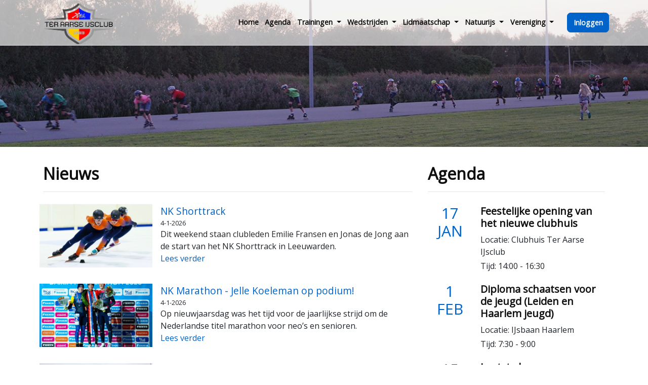

--- FILE ---
content_type: text/html; charset=utf-8
request_url: https://www.teraarseijsclub.nl/index.php?page=Home&sid=1&are_cookies_accepted=11;CKI;20240617182439;34.239.170.244;b505890a29c272301bee1509e30ff77e
body_size: 8376
content:
<!DOCTYPE html>
<html lang="nl">
  <head>
    <meta charset="utf-8">
    <meta name="viewport" content="width=device-width, initial-scale=1">

    <title>Home - Ter Aarse IJsclub</title>
    <meta name="description" content="">

    <meta property="og:title" content="Home - Ter Aarse IJsclub">
    <meta property="og:site_name" content="Ter Aarse IJsclub">
    <meta property="og:description" content="">
    <meta property="og:image" content="https://images.foys.io/foys/club-sites/896f6a95-6adc-426f-a39c-9b4abce0cec4">
    <meta property="og:image:alt" content="Ter Aarse IJsclub">
    <meta property="og:locale" content="nl_NL">
    <meta property="og:type" content="website">
    <meta property="og:url" content="https://www.teraarseijsclub.nl/">
    <link rel="canonical" href="https://www.teraarseijsclub.nl/">
    <link rel="icon" href="/favicon.ico">
    <link href="https://images.foys.io/foys/club-sites/429d4bee-7eab-4851-833b-0973998dbe3a" rel="icon" type="image/x-icon">
    <script src="https://cdnjs.cloudflare.com/ajax/libs/jquery/3.6.0/jquery.min.js"></script>
    <script src="https://cdnjs.cloudflare.com/ajax/libs/popper.js/1.16.1/umd/popper.min.js"></script>
    <link href="https://cdnjs.cloudflare.com/ajax/libs/twitter-bootstrap/4.6.0/css/bootstrap.min.css" rel="stylesheet" type="text/css">
    <script src="https://cdnjs.cloudflare.com/ajax/libs/twitter-bootstrap/4.6.0/js/bootstrap.min.js"></script>
    
      <link href="/custom-styles.css?t=1759481166" rel="stylesheet" type="text/css">
  </head>

  <body>
            
<nav class="navbar navbar-expand-lg navbar-dark fixed-top website-header">
  <div class="container">
      <div class="website-header-logo-div">
        <a href="/" class="navbar-brand"><img src="https://images.foys.io/foys/club-sites/896f6a95-6adc-426f-a39c-9b4abce0cec4" class="img-fluid website-header-logo" alt="Logo" /></a>
      </div>
    <a href="/" class="navbar-brand"><span class="website-header-name">Ter Aarse IJsclub</span></a>

    <button
      class="navbar-toggler"
      type="button"
      data-toggle="collapse"
      data-target="#navbarNavDropdown"
      aria-controls="navbarNavDropdown"
      aria-expanded="false"
      aria-label="Toggle navigation"
    >
      <span class="navbar-toggler-icon"></span>
    </button>

    <div class="collapse navbar-collapse" id="navbarNavDropdown">

      <div class="offcanvas-header d-block d-lg-none">
        <button class="btn btn-outline-light btn-close float-right">&times</button>
      </div>

      <ul class="navbar-nav ml-auto">

            <li class="nav-item">
              <a href="/" class="nav-link" >
                Home
              </a>
            </li>


            <li class="nav-item">
              <a href="/mijn-club/kalender" class="nav-link" >
                Agenda
              </a>
            </li>


            <li class="nav-item dropdown">
              <a href=""
                class="nav-link dropdown-toggle"
                id="navbarDropdownMenuLink"
                role="button"
                data-toggle="dropdown"
                aria-haspopup="true"
                aria-expanded="false"
              >
                Trainingen
              </a>


              <div
                class="dropdown-menu dropdown-menu-right"
                aria-labelledby="navbarDropdownMenuLink"
              >
                    <a href="/trainingen" class="dropdown-item" >
                      Trainingen
                    </a>
                    <a href="/trainingen/schaatsen" class="dropdown-item" >
                      Schaatsen
                    </a>
                    <a href="/trainingen/veldtraining" class="dropdown-item" >
                      Veldtraining
                    </a>
                    <a href="/trainingen/inline-skaten" class="dropdown-item" >
                      Inline Skaten
                    </a>
                    <a href="/trainingen/fietsen" class="dropdown-item" >
                      Fietsen
                    </a>
              </div>
            </li>

            <li class="nav-item dropdown">
              <a href=""
                class="nav-link dropdown-toggle"
                id="navbarDropdownMenuLink"
                role="button"
                data-toggle="dropdown"
                aria-haspopup="true"
                aria-expanded="false"
              >
                Wedstrijden
              </a>


              <div
                class="dropdown-menu dropdown-menu-right"
                aria-labelledby="navbarDropdownMenuLink"
              >
                    <a href="/wedstrijden/introductie" class="dropdown-item" >
                      Introductie
                    </a>
                    <a href="/wedstrijden" class="dropdown-item" >
                      Wedstrijden
                    </a>
                    <a href="/wedstrijden/jury" class="dropdown-item" >
                      Jury
                    </a>
                    <a href="/wedstrijden/uitslagen" class="dropdown-item" >
                      Uitslagen
                    </a>
                    <a href="/wedstrijden/clubrecords" class="dropdown-item" >
                      Clubrecords
                    </a>
                    <a href="/wedstrijden/clubkampioenen" class="dropdown-item" >
                      Clubkampioenen
                    </a>
                    <a href="/wedstrijden/stg-ter-aar-trofee" class="dropdown-item" >
                      STG Ter Aar trofee
                    </a>
                    <a href="/wedstrijden/ijskonijn,ijsbeer,kennemercup" class="dropdown-item" >
                      IJskonijn-, IJsbeer- en Kennemercup
                    </a>
              </div>
            </li>

            <li class="nav-item dropdown">
              <a href=""
                class="nav-link dropdown-toggle"
                id="navbarDropdownMenuLink"
                role="button"
                data-toggle="dropdown"
                aria-haspopup="true"
                aria-expanded="false"
              >
                Lidmaatschap
              </a>


              <div
                class="dropdown-menu dropdown-menu-right"
                aria-labelledby="navbarDropdownMenuLink"
              >
                    <a href="/lidmaatschap/lid-worden" class="dropdown-item" >
                      Lid worden
                    </a>
                    <a href="/lidmaatschap/abonnementen" class="dropdown-item" >
                      Abonnementen
                    </a>
              </div>
            </li>

            <li class="nav-item dropdown">
              <a href=""
                class="nav-link dropdown-toggle"
                id="navbarDropdownMenuLink"
                role="button"
                data-toggle="dropdown"
                aria-haspopup="true"
                aria-expanded="false"
              >
                Natuurijs
              </a>


              <div
                class="dropdown-menu dropdown-menu-right"
                aria-labelledby="navbarDropdownMenuLink"
              >
                    <a href="/natuurijs/landijsbaan" class="dropdown-item" >
                      Landijsbaan
                    </a>
                    <a href="/natuurijs/plassentocht" class="dropdown-item" >
                      Plassentocht
                    </a>
                    <a href="/natuurijs/wedstrijden-en-activiteiten" class="dropdown-item" >
                      Wedstrijden en activiteiten
                    </a>
              </div>
            </li>

            <li class="nav-item dropdown">
              <a href=""
                class="nav-link dropdown-toggle"
                id="navbarDropdownMenuLink"
                role="button"
                data-toggle="dropdown"
                aria-haspopup="true"
                aria-expanded="false"
              >
                Vereniging
              </a>


              <div
                class="dropdown-menu dropdown-menu-right"
                aria-labelledby="navbarDropdownMenuLink"
              >
                    <a href="/vereniging/wie-zijn-wij" class="dropdown-item" >
                      Wie zijn wij
                    </a>
                    <a href="/vereniging/plan-2028" class="dropdown-item" >
                      Plan 2028
                    </a>
                    <a href="https://foysprod.blob.core.windows.net/3e427406-4490-40aa-9a07-616faa30badb/5767bab9-1b2b-4b5f-874f-76c15c2389a7.pdf" class="dropdown-item" target="_blank" >
                      Statuten
                    </a>
                    <a href="/vereniging/hhr-gedragscodes" class="dropdown-item" >
                      HHR &amp; Gedragscodes
                    </a>
                    <a href="/vereniging/avg" class="dropdown-item" >
                      AVG
                    </a>
                    <a href="/vereniging/bestuur" class="dropdown-item" >
                      Bestuur
                    </a>
                    <a href="/vereniging/eregalerij" class="dropdown-item" >
                      Eregalerij
                    </a>
                    <a href="/vereniging/vertrouwenscontactpersonen" class="dropdown-item" >
                      Vertrouwenscontactpersonen
                    </a>
                    <a href="/vereniging/clubkleding" class="dropdown-item" >
                      Clubkleding
                    </a>
                    <a href="https://foysprod.blob.core.windows.net/3e427406-4490-40aa-9a07-616faa30badb/548a86b4-820c-48a0-b444-c76c7bab1d1f.pdf" class="dropdown-item" target="_blank" >
                      Jubileumboek
                    </a>
                    <a href="/vereniging/jaarverslagen" class="dropdown-item" >
                      Jaarverslagen
                    </a>
                    <a href="/vereniging/nieuwsbrieven" class="dropdown-item" >
                      Nieuwsbrieven
                    </a>
              </div>
            </li>

            <li class="nav-item">
              <a href="/mijn-club" class="nav-link" >
                Inloggen
              </a>
            </li>

      </ul>
    </div>
  </div>
</nav>

    <div id="main-content">
      
    
<div class="page-top-image" style="background-image: url(https://foys-prod.imgix.net/3e427406-4490-40aa-9a07-616faa30badb/e35c301c-79a2-4f4b-a5e7-6f05ff657844.jpg)" id="page-item-55F74D64-55DC-46E7-383F-08DD2101247A">
  <div class="container">
    <div class="row">
    </div>
  </div>
</div>


    
<div class="py-4"  id="page-item-C784B41F-916B-4669-3840-08DD2101247A">
  <div class="container">
    <div class="row">
        
    
<div class=" col-md-8 col-sm-12"  id="page-item-DCF22B1C-D4BB-411B-38AC-08DD3FB1B517">
    
    
<div id="page-item-0C1420FA-801F-4755-38AD-08DD3FB1B517">
	<h2>Nieuws</h2><hr>
</div>

    
        <script src="https://cdnjs.cloudflare.com/ajax/libs/vue/2.6.12/vue.min.js"></script>


<style>
.website-news-items-widget-filter-container {
  display: flex;
  justify-content: flex-end;
  margin-bottom: 16px;
}

.category-select-container {
  position: relative;
  display: inline-block;
  min-width: 280px;
  max-width: 100%;
}

.category-select-toggle {
  display: flex;
  justify-content: space-between;
  align-items: center;
  padding: 12px 16px;
  background-color: #ffffff;
  border: 1px solid #d1d5db;
  border-radius: 8px;
  cursor: pointer;
  user-select: none;
  transition: border-color 0.2s ease, box-shadow 0.2s ease;
}

.category-select-toggle:hover {
  border-color: #9ca3af;
}

.category-select-toggle.is-active {
  box-shadow: 0 0 0 3px rgba(59, 130, 246, 0.3);
  outline: none;
}

.category-select-arrow {
  display: inline-block;
  font-size: 0.8em;
  color: #6b7280;
  transition: transform 0.2s ease-in-out;
}

.category-select-arrow.is-open {
  transform: rotate(180deg);
}

.category-select-menu {
  display: none;
  position: absolute;
  top: calc(100% + 5px);
  left: 0;
  width: 100%;
  background-color: #ffffff;
  border: 1px solid #d1d5db;
  border-radius: 8px;
  box-shadow: 0 6px 12px rgba(0, 0, 0, 0.08);
  z-index: 10;
  max-height: 250px;
  overflow-y: auto;
}

.category-select-menu.is-open {
  display: block;
}

.category-select-option {
  display: block;
  padding: 12px 16px;
  cursor: pointer;
  user-select: none;
  transition: background-color 0.15s ease;
}

.category-select-option:hover {
  background-color: #f3f4f6;
}

.category-select-option input[type="checkbox"] {
  margin-right: 10px;
  width: 16px;
  height: 16px;
  vertical-align: middle;
  cursor: pointer;
}

.category-select-group-label {
  padding: 12px;
  font-weight: 600;
  color: #374151;
  background-color: #f9fafb;
  border-bottom: 1px solid #e5e7eb;
}

.category-select-group + .category-select-group {
  border-top: 1px solid #e5e7eb;
}
</style>

<div class="website-news-items-widget row" id="page-item-D82DA181-B7B1-4851-38AF-08DD3FB1B517">

  <div class="news-item col-md-12 p-2" v-for="news_item in newsItems" :key="news_item.id">
    <div class="news-image-container">
      <a :href="'/nieuws?news_id=' + news_item.id">
        <div v-if="news_item.attachments[0]" :style="'background-image: url(' + news_item.attachments[0].url + '?w=500);'" class="news-item-image-div ">
          &nbsp;
        </div>
          <div v-else :style="'background-image: url(https://images.foys.io/foys/3ff3aef6-f6ac-4cc2-8df4-1c38cf5e0159/61960c55-448b-4b1e-aed0-ca0a5af10288.png);'" class="news-item-image-div ">
            &nbsp;
          </div>
      </a>
    </div>

    <div class="news-content-container">
      <div class="news-title"><a :href="'/nieuws?news_id=' + news_item.id">{{ decodeHtmlEntities(news_item.translations[0].title) }}</a></div>
      <div class="news-date">{{ news_item.startDate.getDate() }}-{{ news_item.startDate.getMonth() + 1 }}-{{ news_item.startDate.getFullYear() }}</div>
      <div class="news-short-description">
        <div v-if="news_item.translations[0]" v-html="news_item.translations[0].shortDescription" class="news-short-description-content"></div>
        <a :href="'/nieuws?news_id=' + news_item.id" class="news-read-more ">Lees verder</a>
      </div>
    </div>
  </div>
  <div v-if="isLoading" style="display: flex; justify-content: center;">
    <svg
      xmlns="http://www.w3.org/2000/svg"
      viewBox="0 0 100 100"
      preserveAspectRatio="xMidYMid"
      width="200"
      height="200"
      style="shape-rendering: auto; display: block; color: var(--primary-color-tint);"
      xmlns:xlink="http://www.w3.org/1999/xlink"
      class="news-spinner"
    >
      <g>
        <path
          d="M10 50A40 40 0 0 0 90 50A40 42 0 0 1 10 50"
          fill="currentColor"
          stroke="none"
        >
          <animateTransform
            attributeName="transform"
            type="rotate"
            dur="1s"
            repeatCount="indefinite"
            keyTimes="0;1"
            values="0 50 51;360 50 51"
          ></animateTransform>
        </path>
        <g></g>
      </g>
    </svg>
  </div>
  <div v-if="isNoNews">
    <h2>Geen nieuwberichten gevonden</h2>
  </div>
  <div v-if="isError">
    <h2>Er is iets fout gegaan, probeer het later opnieuw.</h2>
  </div>
</div>

<script>
new Vue({
  el: '#page-item-D82DA181-B7B1-4851-38AF-08DD3FB1B517',
  data: {
    newsItems: [],
    isLoading: true,
    isNoNews: false,
    isError: false,
    bearerToken: null,
    newsItemsResponse: null,
    categoryGroupsResponse: null,
    categoriesResponse: null,
    isCategoryDropdownOpen: false,
    selectedCategories: [],
    categoryGroups: [],
    categories: [],
  },
  computed: {
    selectedCategoriesText() {
      if (!this.selectedCategories || this.selectedCategories.length === 0) {
        return 'Select categories';
      }
      const namesById = this.categoryNameMap;
      const selectedLabels = this.selectedCategories.map(id => namesById[id] || id);
      return selectedLabels.join(', ');
    },
    ungroupedCategories() {
      return (this.categories || []).filter(c => c.groupId === null || typeof c.groupId === 'undefined');
    },
    categoryNameMap() {
      const map = {};
      (this.categories || []).forEach(c => { map[c.id] = c.name; });
      return map;
    },
    categoryIdsParam() {
      if (!this.selectedCategories || this.selectedCategories.length === 0) {
        return '';
      }
      return this.selectedCategories.map(id => `categoryIds[]=${encodeURIComponent(id)}`).join('&');
    }
  },
  methods: {
    categoriesByGroup(groupId) {
      return (this.categories || []).filter(c => c.groupId === groupId);
    },
    checkForBearerToken() {
      const authObj = JSON.parse(localStorage.getItem("auth"));
      if (authObj) {
        this.token = authObj.authentication.accessToken;
      }
    },
    async fetchNewsItems() {
      this.isLoading = true;
        await this.fetchPublicNewsItems();

      switch (this.newsItemsResponse.status) {
        case 200:
          this.newsItems = await this.newsItemsResponse.json();
          this.newsItems.forEach(x => { x.startDate = new Date(x.startDate) } );
          break;
        case 404:
          this.newsItems = [];
          this.isNoNews = true;
          break;
        default:
          this.isError = true;
          break;
      };

      this.isLoading = false;
    },
    async fetchMemberNewsItems() {
      try {
        let response = await fetch(`https://prod.foys.tech/api/v2/pub/news-items/for-member?pageSize=5&${this.categoryIdsParam}`,{
                    headers: { 'Authorization': `Bearer ${this.token}` }
                  });
        if (!response.ok) throw new Error(response.statusText);
        this.newsItemsResponse = response;
      } catch (err) {
        console.log('Access token not valid. Fetching public news items instead.');
        await this.fetchPublicNewsItems();
      }
    },
    async fetchPublicNewsItems() {
      this.newsItemsResponse = await fetch(`https://prod.foys.tech/api/v2/pub/organisations/3E427406-4490-40AA-9A07-616FAA30BADB/news-items?MaxResultCount=5&${this.categoryIdsParam}`);
    },
    async fetchCategoryGroups() {
      this.categoryGroupsResponse = await fetch('https://prod.foys.tech/api/v2/pub/organisations/3E427406-4490-40AA-9A07-616FAA30BADB/news/category-groups');
      switch (this.categoryGroupsResponse.status) {
        case 200:
          const categoryGroupsData = await this.categoryGroupsResponse.json();
          this.categoryGroups = categoryGroupsData;
          break;
        default:
          console.error('Failed to fetch category groups.');
          break;
      };
    },
    async fetchCategories() {
      this.categoriesResponse = await fetch('https://prod.foys.tech/api/v2/pub/organisations/3E427406-4490-40AA-9A07-616FAA30BADB/news/categories');
      switch (this.categoriesResponse.status) {
        case 200:
          const categoriesData = await this.categoriesResponse.json();
          this.categories = categoriesData;
          break;
        default:
          console.error('Failed to fetch categories.');
          return;
      };
    },
    decodeHtmlEntities(text) {
      const textarea = document.createElement('textarea');
      textarea.innerHTML = text;
      return textarea.value;
    },
  },
  async mounted() {
    window.addEventListener('click', () => {
      this.isCategoryDropdownOpen = false;
    });

    await this.fetchNewsItems();
  },
  beforeUnmount() {
    window.removeEventListener('click', () => {
      this.isCategoryDropdownOpen = false;
    });
  },
  watch: {
    selectedCategories(newVal) {
      this.fetchNewsItems();
    }
  }
});
</script>



    
    
<div id="page-item-F2EAFE13-6BFF-4DE0-38AE-08DD3FB1B517">
	<hr>
<p class="text-center pt-3"><a href="/nieuws-overzicht" class="btn btn-primary">Bekijk alle nieuwsberichten</a></p>
</div>

</div>


        
    
<div class=" col-md-4 col-sm-12"  id="page-item-D1039245-37C4-4ACE-3842-08DD2101247A">
    
    
<div id="page-item-FE794361-4DE9-4090-3844-08DD2101247A">
	<h2>Agenda</h2>
<hr>
</div>

    
        
<style>
  [v-cloak] { display: none !important; }
</style>

<script src="https://cdnjs.cloudflare.com/ajax/libs/vue/2.6.12/vue.min.js"></script>

<div v-cloak id="page-item-1A997D2E-D36F-4966-3848-08DD2101247A" class="website-calendar-events">
  <div class="calendar-event mb-2" v-for="calendar_event in calendar_events" :key="calendar_event.id">
    <div class="row no-gutters">
      <div class="col-4 col-md-3 big-date">
        <div class="big-date-block">
          <span class="big-date-day">{{ calendar_event.start.getDate() }}</span><br>
          <span class="big-date-month">{{ months[calendar_event.start.getMonth()] }}</span>
        </div>
      </div>
      <div class="col-8 col-md-9 pl-3 event-details">
        <h5 class="event-title">
            <a :href="window.location.origin + '/mijn-club/kalender-event?id=' + calendar_event.id">
              {{ calendar_event.title }}
            </a>
        </h5>
        <p class="event-location mb-1" v-if="calendar_event.locations && calendar_event.locations.length">
          Locatie: {{ calendar_event.locations[0].name }}
        </p>
          <p class="event-start mb-1">
            Tijd: {{ calendar_event.start.getHours() }}:{{ (calendar_event.start.getMinutes() < 10 ? '0' : '') + calendar_event.start.getMinutes() }}
            -
            {{ calendar_event.end.getHours() }}:{{ (calendar_event.end.getMinutes() < 10 ? '0' : '') + calendar_event.end.getMinutes() }}
          </p>
      </div>
    </div>
  </div>

  <div v-if="!calendar_events.length" class="no-items-found">
    <p>Geen evenementen gevonden</p>
  </div>
</div>

<script>
new Vue({
  el: '#page-item-1A997D2E-D36F-4966-3848-08DD2101247A',
  data: {
    calendar_events: [],
    months: ['JAN','FEB','MRT','APR','MEI','JUN','JUL','AUG','SEP','OKT','NOV','DEC']
  },
  async mounted() {
    const now = new Date();
    const next_month = new Date(now.getFullYear(), now.getMonth() + 6, now.getDate());
    const pad = n => n < 10 ? '0' + n : n;
    const today_string = `${now.getFullYear()}-${pad(now.getMonth()+1)}-${pad(now.getDate())}`;
    const end_string   = `${next_month.getFullYear()}-${pad(next_month.getMonth()+1)}-${pad(next_month.getDate())}`;

    const resp = await fetch(
      `https://prod.foys.tech/api/v2/pub/public-calendar` +
      `?calendarItemTypes%5B%5D=event` +
      `&organisationId=3E427406-4490-40AA-9A07-616FAA30BADB` +
      `&start=${today_string}&end=${end_string}` +
      `&MaxResultCount=5`
    );
    if (resp.ok) {
      const json = await resp.json();
      this.calendar_events = json.items.map(item => ({
        ...item,
        start: new Date(item.start),
        end:   new Date(item.end)
      }));
    } else {
      this.calendar_events = [];
    }
  }
});
</script>

<style>
.event-description-short {
  display: -webkit-box;
  -webkit-line-clamp: 2;
  -webkit-box-orient: vertical;
  overflow: hidden;
  text-overflow: ellipsis;
}
</style>


    
    
<div id="page-item-02141DA8-4AF9-4C93-3846-08DD2101247A">
	<hr>
<p class="text-center pt-3"><a href="/mijn-club/kalender" class="btn btn-primary">Toon volledige agenda</a></p>
</div>

    
    

  
    
<div class="py-4"  id="page-item-1FD2D327-F330-4F41-383A-08DD2101247A">
  <div class="container">
    <div class="row">
        
    
<div class=" col-12"  id="page-item-AF219459-6190-4C82-383B-08DD2101247A">
    
    
<div id="page-item-AB47B449-2550-497F-383C-08DD2101247A">
	<p class="py-3"><b>Wij willen graag onze sponsor bedanken!</b></p>
<figure><a href="https://www.janvanderhoorn.nl/"><img src="https://foys-prod.imgix.net/3e427406-4490-40aa-9a07-616faa30badb/26114a78-0140-4c44-a489-01756795b9d3.png" id="s89u6cetfz1p" data-image="s89u6cetfz1p" class="img-fluid" alt="Responsive image"></a>
</figure>
<figure><a href="www.doelen.net"><img src="https://images.foys.io/foys/3e427406-4490-40aa-9a07-616faa30badb/d4b5ecc5-cf64-4ba5-a567-55ecb332795d.png" id="s89u6cetfz1p" data-image="s89u6cetfz1p" class="img-fluid" alt="Responsive image"></a>
</figure>
</div>

</div>


    </div>
  </div>
</div>




</div>


    </div>
  </div>
</div>


    
<div class="pb-4"  id="page-item-5A1B2127-2A0F-42E1-88F8-08DD6D1E5CC6">
  <div class="container">
    <div class="row">
        
    
<div class=" col-md-8 col-sm-12 pt-4"  id="page-item-B05A7E89-A9CC-4990-88F9-08DD6D1E5CC6">
    
        
  <div id="page-item-2240C300-37B4-45DC-88FC-08DD6D1E5CC6">
    <ul id="lightSlider2240C300-37B4-45DC-88FC-08DD6D1E5CC6" class="">
        <li>
          <img
            src="https://images.foys.io/foys/3e427406-4490-40aa-9a07-616faa30badb/d6f29504-8f50-4947-a591-3b8545c27690.jpg?h=500&w="
            class="d-block w-100 img-fluid home-carrousel-image"
            alt="Nieuws afbeelding.jpg"
          />
        </li>
        <li>
          <img
            src="https://images.foys.io/foys/3e427406-4490-40aa-9a07-616faa30badb/798e0991-e557-4a25-9774-ebc1785c1cbd.png?h=500&w="
            class="d-block w-100 img-fluid home-carrousel-image"
            alt="Jeugd Clubkampioenschappen 22-03-2025.png"
          />
        </li>
        <li>
          <img
            src="https://images.foys.io/foys/3e427406-4490-40aa-9a07-616faa30badb/8f8f02c1-7894-4a6c-89a3-26906e26458a.png?h=500&w="
            class="d-block w-100 img-fluid home-carrousel-image"
            alt="Slaan van feestpaal voor nieuw clubhuis.png"
          />
        </li>
    </ul>
  </div>

  <script src="https://cdnjs.cloudflare.com/ajax/libs/lightslider/1.1.6/js/lightslider.min.js"></script>
  <link rel="stylesheet" href="https://cdnjs.cloudflare.com/ajax/libs/lightslider/1.1.6/css/lightslider.css" />

  <script type="text/javascript">
    $(document).ready(function() {
      $("#lightSlider2240C300-37B4-45DC-88FC-08DD6D1E5CC6").lightSlider({
        item: 1,
        mode: 'Slide',
        controls: true,
        adaptiveHeight: true,
        auto: true,
        loop: true,
        pager: false,
        slideEndAnimation: false,
        pauseOnHover: true,
        speed: 2000,
        pause: 7000,
      });
    });
  </script>



</div>


        
    
<div class=" col-md-4 col-sm-12 pt-4"  id="page-item-69A27801-BEE1-4E1A-88FA-08DD6D1E5CC6">
    
    
<div id="page-item-9B416373-6C1C-4223-88FB-08DD6D1E5CC6">
	<div id="fb-root"></div>
<script async defer crossorigin="anonymous" src="https://connect.facebook.net/nl_NL/sdk.js#xfbml=1&version=v22.0"></script>

<div class="fb-page" data-href="https://www.facebook.com/TerAarseIJsclub" data-tabs="timeline" data-width="400" data-height="500" data-small-header="false" data-adapt-container-width="true" data-hide-cover="false" data-show-facepile="false"><blockquote cite="https://www.facebook.com/TerAarseIJsclub" class="fb-xfbml-parse-ignore"><a href="https://www.facebook.com/TerAarseIJsclub">Ter Aarse IJsclub/STG Ter Aar</a></blockquote></div>
</div>

</div>


    </div>
  </div>
</div>



    </div>
            
    
<div class="py-4 text-white" style="background-color: #0063c9" id="page-item-3DB9DEA4-4729-4598-3830-08DD2101247A">
  <div class="container">
    <div class="row">
        
    
<div class=" col-md-3"  id="page-item-BB136C73-3BF5-4C79-3832-08DD2101247A">
    
    
<div id="page-item-9DD374BB-4E3B-474E-3837-08DD2101247A">
	<h4 class="text-white">Contact</h4>
<p class="link"><i><a href="https://www.google.com/maps/place/Ter+Aarse+IJsclub/@52.1830534,4.7304558,17z/data=!3m1!4b1!4m6!3m5!1s0x47c5df0047b6157d:0xb305cadf0c02e68!8m2!3d52.1830534!4d4.7304558!16s%2Fg%2F11y2hrd8wp?entry=ttu&g_ep=EgoyMDI1MDEyOC4wIKXMDSoASAFQAw%3D%3D">Bezoekadres</a></i>:<br><a href="https://www.google.com/maps/place/Ter+Aarse+IJsclub/@52.1830534,4.7304558,17z/data=!3m1!4b1!4m6!3m5!1s0x47c5df0047b6157d:0xb305cadf0c02e68!8m2!3d52.1830534!4d4.7304558!16s%2Fg%2F11y2hrd8wp?entry=ttu&g_ep=EgoyMDI1MDEyOC4wIKXMDSoASAFQAw%3D%3D">Schilkerweg 5<br></a><a href="https://www.google.com/maps/place/Ter+Aarse+IJsclub/@52.1830534,4.7304558,17z/data=!3m1!4b1!4m6!3m5!1s0x47c5df0047b6157d:0xb305cadf0c02e68!8m2!3d52.1830534!4d4.7304558!16s%2Fg%2F11y2hrd8wp?entry=ttu&g_ep=EgoyMDI1MDEyOC4wIKXMDSoASAFQAw%3D%3D">2461 LA&nbsp;Ter Aar</a></p>
<p class="link2"><span style="font-size: 16px;">E-mail:&nbsp;</span><a href="mailto:info@teraarseijsclub.nl">Info@teraarseijsclub.nl</a></p>
</div>

</div>


        
    
<div class=" col-md-3"  id="page-item-4766BA19-176C-4723-88FD-08DD6D1E5CC6">
    
    
<div id="page-item-0C03D7F2-2ED2-40B5-88FE-08DD6D1E5CC6">
	<p><h4 class="text-primary pt-3 d-none d-lg-block d-md-block"></h4></p>
<p><i>Postadres:</i><br>Kerkweg 57<br>2461 GC&nbsp;Ter Aar</p>
</div>

</div>


        
    
<div class=" col-md-3"  id="page-item-CAF14C86-6020-4F67-3833-08DD2101247A">
    
    
<div id="page-item-97265827-2001-487A-3838-08DD2101247A">
	<h4 class="text-white">Links</h4>
<p class="link2"><a href="/">Home</a><br><a href="/lidmaatschap/lid-worden">Lid worden</a><br><a href="/contact">Contact</a></p>
<p></p>
</div>

</div>


        
    
<div class=" col-md-3"  id="page-item-0C52C177-83E8-4069-3834-08DD2101247A">
    
    
<div id="page-item-1BA22814-7D21-4A71-3839-08DD2101247A">
	<h4 class="text-white">Social</h4><p></p><p></p>
<a href="https://www.instagram.com/teraarseijsclub_/" target="_blank" class="float-left mr-2 svg"><img src="https://foys-prod.imgix.net/a17e1b0e-ef3e-46d3-a227-dd38e739b50a/e19d5cc4-200f-4a13-b12f-1b4ba273fe75.png?w=30" id="7lrvk1bzd0gs" data-image="7lrvk1bzd0gs"></a>
<a href="https://www.facebook.com/TerAarseIJsclub/?locale=nl_NL" target="_blank" class="float-left svg"><img src="https://foys-prod.imgix.net/a17e1b0e-ef3e-46d3-a227-dd38e739b50a/3d83dae9-3219-4985-b933-176df52e7b88.png?w=30" id="2929qracilq0" data-image="2929qracilq0"></a>
</div>

</div>


    </div>
  </div>
</div>


    
<div class="container-fluid website-footer-payoff" style="background-color: #0b72dc" id="page-item-88E433E5-2A15-408A-3831-08DD2101247A">
  <div class="container">
    <div class="row">
        
    
<div class=" col-md-12 text-center text-white"  id="page-item-8DF15CEC-CFC4-42CF-3835-08DD2101247A">
    
    
<div id="page-item-BFEAE0CE-2079-467A-3836-08DD2101247A">
	<div class="text-center small py-4 link2">
© 2025 - Ter Aarse IJsclub | 
<a href="/disclaimer">Disclaimer</a> | 
<a href="/privacy-statement">Privacy Statement</a>
</div>
</div>

</div>


    </div>
  </div>
</div>



        <script>
  $(document).ready(function () {
    $(".btn-close").click(function (e) {
      $(".screen-overlay").removeClass("show");
      $(".navbar-collapse").removeClass("show");
    });
  });
</script>

<div class="container foys-footer">
  <span class="py-1 small text-center">Powered by <a href="https://www.foys.tech" target="_blank">FOYS</a></span>
</div>


    <script>
    $(document).ready(function () {
      showLoggedInElements();
      addActiveClassToLinks();
    });

    function showLoggedInElements() {
      var rawAuth = localStorage.getItem('auth');
        var isLoggedIn = false;

        if (rawAuth) {
          try {
              const authObj = JSON.parse(rawAuth);
              isLoggedIn = !!(authObj.authentication && authObj.authentication.isSignedIn);
          } catch (e) {
              isLoggedIn = false;
          }
        }
      if (isLoggedIn) {
        document.querySelectorAll('[data-only-for-logged-in]').forEach(function(el) {
          el.style.display = '';
        });
      }
    }

    function addActiveClassToLinks() {
      var currentUrl = window.location.pathname;

      $('a').each(function () {
        var linkUrl = $(this).attr('href');

        if (!linkUrl || linkUrl === '#' || linkUrl.startsWith('http') && !linkUrl.includes(window.location.hostname)) {
          return;
        }

        var normalizedLink = linkUrl;

        if (linkUrl.startsWith('/')) {
          normalizedLink = linkUrl;
        } else if (!linkUrl.startsWith('http')) {
          normalizedLink = '/' + linkUrl.replace(/^\.\//, '');
        } else if (linkUrl.includes(window.location.hostname)) {
          var urlObj = new URL(linkUrl);
          normalizedLink = urlObj.pathname;
        }

        // Remove trailing slash for comparison, except for root path
        var normalizedCurrent = currentUrl.replace(/\/$/, '');
        var normalizedLinkPath = normalizedLink.replace(/\/$/, '');

        if (normalizedLinkPath === normalizedCurrent) {
          $(this).addClass('active-link');
          $(this).parent().addClass('active-link-container');
        }
      });
    }
  </script>
  </body>
</html>


--- FILE ---
content_type: text/css; charset=utf-8
request_url: https://www.teraarseijsclub.nl/custom-styles.css?t=1759481166
body_size: 2131
content:
/* Imports */
/* @import url('https://fonts.googleapis.com/css?family=Almarai&display=swap'); */
@import url('https://fonts.googleapis.com/css?family=Open+Sans'); 
/* @import url('https://fonts.googleapis.com/css?family=Roboto'); */

/*
 * Variables
 */
:root {
  --primary-color: #0063c9;
  --primary-color-contrast: #fff;
  --primary-color-shade: #0063c9;
  --primary-color-tint: #0b72dc;

  --secondary-color: #eb0a26;
  --secondary-color-contrast: #fff;
  --secondary-color-shade: #eb0a26;
  --secondary-color-tint: #fa1733;

  --background-color: white;
  --text-color: #0F0F0F;
  --link-text-color: #0063c9;
}

/*
 * Essentials
 */
* {
  box-sizing: border-box;
}

body {
  font-family: 'Open Sans', sans-serif;
  font-weight: 400;
  font-size: 16px;
  background-color: var(--background-color);
}

h1, h2, h3, h4, h5, h6, .my-env h1, .my-env h2, .my-env h3, .my-env h4, .my-env h5, .my-env h6 {
  font-family: 'Open Sans', sans-serif;
  color: var(--text-color);
  font-weight: 600;
  padding-top: 10px;
  /* font-weight: 400; */
}

/* h1, .my-env h1 {
  font-size: 40px;
}

h3, .my-env h3 {
  font-size: 1.65rem;
} */

a, .my-env a {
  color: var(--link-text-color);
  text-decoration: none;
}

a:hover, .my-env a:hover {
  text-decoration: underline;
  color: var(--link-text-color);
}

h1 a, h2 a, h3 a, h4 a, h5 a, h6 a {
  color: var(--text-color);
  text-decoration: none;
}


/*
 * Bootstrap overwrites
 */

.btn,
.my-env .btn {
  border-radius: 5px !important;
  text-transform: none;
  text-decoration: none;
  font-size: 1.0rem;
}

.btn-primary, .my-env .btn-primary {
  background-color: var(--primary-color);
  border: 0;
  color: var(--primary-color-contrast);
}

.btn-primary:active,
.btn-primary:not(:disabled):not(.disabled):active,
.btn-primary:focus,
.btn-primary:hover,
.my-env .btn-primary:hover {
  background-color: var(--primary-color-tint);
}

.btn-secondary, .my-env .btn-secondary {
  background-color: var(--secondary-color);
  border: 0;
  color: var(--secondary-color-contrast);
}

.btn-secondary:active,
.btn-secondary:not(:disabled):not(.disabled):active,
.btn-secondary:focus,
.btn-secondary:hover,
.my-env .btn-secondary:hover {
  background-color: var(--secondary-color-tint);
}

/*
 * Bootstrap extensions
 */
.align-justify {
  text-align: justify;
}

/* 
 * Basics
 */
.website-header {
  position: sticky; 
  background: rgb(240, 240, 240, 0.7);
  border-bottom: solid 1px #E0E0E0;
  height: 90px;
  z-index: 100;
}

.website-header .btn-primary {
  width: 150px;
}

.website-header-logo {
  max-height: 80px;
}

.navbar-dark .navbar-toggler {
  border-color: var(--primary-color);
}

.navbar-dark .navbar-toggler-icon {
  background-image: url("data:image/svg+xml;charset=utf8,<svg viewBox='0 0 32 32' xmlns='http://www.w3.org/2000/svg'><path stroke='rgba(0,74,150, 29)' stroke-width='2' stroke-linecap='round' stroke-miterlimit='10' d='M4 8h24M4 16h24M4 24h24'/></svg>");
}

.navbar-collapse {
  padding: 0.5rem;
  background-color: white;
  margin-right: -16px;
  margin-left: -16px;  
}

.navbar-dark .navbar-nav .nav-link {
  color: var(--text-color);
  font-size: 1.2rem;
  font-weight: 600;
  text-decoration: none;
}
.navbar-dark .navbar-nav .nav-link:focus, .navbar-dark .navbar-nav .nav-link:hover {
  color: var(--primary-color);
}

.foys-footer {
  background: var(--primary-color);
  color: var(--primary-color-contrast);
  max-width: none;
}

.foys-footer a {
  color: var(--primary-color-contrast);
}

/* 
 * 👇 INSERT CUSTOM CSS FOR ALL SCREEN SIZES BELOW 👇
 */

.website-header-name {
  display: none;
}
.red {
  background-color: var(--primary-color);
  color: var(--primary-color-contrast);
}

.red a, .red h1, .red h2, .red h3, .red h4, .red h5, .red h6 {
  color: var(--primary-color-contrast);
}


/* news items Twee onder elkaar */

.news-item.border,
.calendar-event.border {
  border: 0 !important;
}

.news-item {
  display: flex;
  margin-bottom: 1rem;
}

.news-image-container {
  width: 30%;
}

.news-item-image-div {
  background-size: cover;
  background-position: center center;
  width: 100%;
  height: 125px;
}

.news-content-container {
  width: 70%;
  padding-left: 1rem;
}

.news-title {
  font-size: 1.2rem;
}

.news-date {
  font-size: 0.8rem;
}

.news-read-more {
  margin-top: 0.5rem;
}
---


/* end news items */



.calendar-event-date,
.calendar-event-time {
  display: inline;
  font-family: 'Open Sans', sans-serif;
  font-weight: 900;
  font-size: 1rem;
  text-decoration: none;
  color: var(--primary-color);
}

.calendar-event-date:first-letter {
  text-transform: capitalize;
}

.calendar-event-time::before {
  content: "van ";
}

.calendar-event-title {
  font-size: 0.8rem;
}

.website-calendar-events .lead {
  display: none;
}

.big-date-block {
  background-color: var(--primary-contrast-color);
  color: var(--primary-color);
  text-align: center;
  text-transform: uppercase;
  padding: 0.5rem;
}

.big-date-day, .big-date-month {
  font-size: 30px;
  line-height: 35px;
  margin-bottom: 0;
  text-transform: uppercase;
}

.link a {
  color: #ffffff;
  text-decoration: none;
}
.link a:hover {
  color: #ffffff;
  text-decoration: underline;
}

.link2 a {
  color: #ffffff;
  text-decoration: none;
}
.link2 a:hover {
  color: #bebebe;
  text-decoration: none;
}

.link3 a {
  color: #bebebe;
  text-decoration: none;
}
.link3 a:hover {
  color: #000000;
  text-decoration: none;
}

.link4 a {
  color: #ffffff;
  text-decoration: none;
}
.link4 a:hover {
  color: #ffffff;
  font-size: 14px;
  text-decoration: none;
}

.text-primary {
  color: #0063c9;
}
.text-primary a {
  color: #0063c9;
}

.text-secondary {
  color: var(--secondary-color);
}
.text-secondary a {
  color: var(--secondary-color);
}

.home-image-nav {
  height: 200px;
  background-repeat: no-repeat;
  background-size: cover;
  background-position: center center;
  padding-top: 75px;
  margin-bottom: 1.5rem;
  border-radius: 5px
}

.home-image-nav h2 a {
  color: #FFFFFF;
}

.home-image-nav-2 {
  height: 300px;
  background-repeat: no-repeat;
  background-size: cover;
  background-position: center center;
  padding-top: 125px;
  margin-bottom: 1.5rem;
  border-radius: 5px
}

.home-image-nav-2 h2 a {
  color: var(--primary-color);
}


.spnsr-logo-image {
  max-width: 300px;
  max-height: 200px;
}

.website-sponsors-list .lead {
  display: none;
}

.website-sponsors-list {
  > * {
    padding-top: 0 !important;
    padding-bottom: 0 !important;
  }

  .lslide {
    height: 100px;
  }

  .lslide > * {
    overflow: hidden;
    height: 100%;

    a {
      display: flex;
      height: 100%;
      justify-content: center;

      img {
        display: block;
        height: 100%;
        object-fit: contain;
      }
    }
  }
}	

/*
 * DESKTOP
 */
@media all and (min-width: 992px) {
  /* BASICS */


  /*
   * 👇 CUSTOM CSS FOR DESKTOP ONLY 👇
   */
  .page-top-image {
    display: block;
    height: 290px;
    margin-top: -90px;    
    background-repeat: no-repeat;
    background-size: cover;
    background-position: center center;
  }  

  .page-top-image h2 {
    color: #FFFFFF;
    margin-top: 125px;
    text-align: center;
    font-size: clamp(48px, 10vw, 60px);
  }
  .home-carrousel-image {
    display: block;
    height: 500px;   
    background-repeat: no-repeat;
    background-size: cover;
    background-position: center center;
  }
  
  .page-top-vulling {
    display: block;
    height: 90px;
    margin-top: -90px;    
    background-repeat: no-repeat;
    background-size: cover;
    background-position: center;
    background-color: #0063c9; 
  }

  .boven-lap {
    margin-top: -20px;
  }
  .boven-lap-lg {
    margin-top: -50px;
  }

  .navbar {
    padding: 0;
  }
  .navbar .nav-item .dropdown-menu {
    display: none;
    border-radius: 0 !important;
  }
  .navbar .nav-item .dropdown-large {
    padding: 20px;
  }
  .navbar .nav-item .nav-link {
    font-size: 0.9rem;
    padding-left: 0.4rem;
    padding-right: 0.4rem;
  }
  .navbar .nav-item:hover .dropdown-menu {
    display: block;
  }
  .navbar .nav-item .dropdown-menu {
    margin-top: 0;
  }
  .navbar-collapse {
    justify-content: center;
    text-align: center;
    background-color: transparent;
  }

  .navbar-brand {
    padding-top: 0;
    margin-top: 10px;
  }

  .navbar .nav-item .dropdown-large {
    min-width: 480px;
    left: 50% !important;
    transform: translateX(-50%) !important;
    top: 100% !important;
  }
  .navbar-nav .nav-item:last-child {
    background-color: var(--primary-color);
    color: var(--primary-color-tint);
    border: solid 1px var(--primary-color);
    border-radius: 7px;
    padding-top: 0px;
    padding-bottom: 0px;
    padding-left: 5px;
    padding-right: 5px;
    margin-left: 20px;
  }
  
  .navbar-nav .nav-item:last-child a {
    color: var(--primary-color-contrast) !important;
  }
  /* end navbar */
  
}

/* 
 * MOBILE AND TABLETS
 */
@media all and (max-width: 992px) {
  /* BASICS */
  .website-header-logo {
    max-height: 60px;
  }

  .navbar-toggler {
    padding: 0.25rem 0.75rem;
    font-size: 1.25rem;
    line-height: 1;
    background-color: transparent;
    border: 1px solid transparent;
    border-radius: 0.25rem;  
    border-color: var(--primary-color);
    cursor: pointer;
  }
  .page-top-image {
    display: block;
    height: 290px;
    margin-top: -90px;    
    background-repeat: no-repeat;
    background-size: cover;
    background-position: center center;
  }  

  .page-top-image h2 {
    color: #FFFFFF;
    margin-top: 125px;
    text-align: center;
    font-size: clamp(36px, 8vw, 40px);
  }
  .home-carrousel-image {
    display: block;
    height: 300px;   
    background-repeat: no-repeat;
    background-size: cover;
    background-position: center center;
  } 
  
  table {
    display: block;
    overflow-x: auto;  
    white-space: nowrap;
  }

  /*
   * 👇 CUSTOM CSS FOR MOBILE AND TABLETS 👇
   */